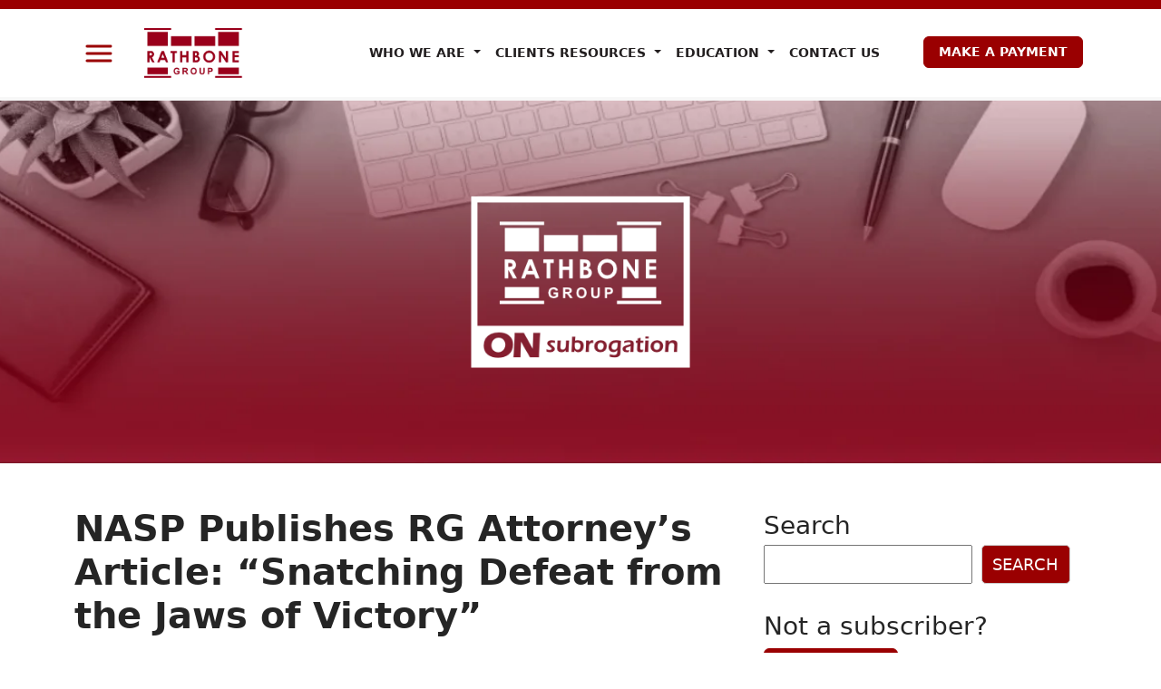

--- FILE ---
content_type: text/html; charset=UTF-8
request_url: https://www.rathbonegroup.com/article-published-snatching-defeat-from-the-jaws-of-victory/
body_size: 16747
content:
<!DOCTYPE html>
<html lang="en-US">
<head>
	<meta charset="UTF-8">
	<meta name="viewport" content="width=device-width, initial-scale=1, shrink-to-fit=no">

	<meta name='robots' content='index, follow, max-image-preview:large, max-snippet:-1, max-video-preview:-1' />

	<!-- This site is optimized with the Yoast SEO Premium plugin v26.4 (Yoast SEO v26.8) - https://yoast.com/product/yoast-seo-premium-wordpress/ -->
	<title>RG Attorney’s Article Published in NASP’s Subrogator</title>
	<meta name="description" content="RG subrogation attorney Matthew Fink and his co-author were recently published in Subrogator in an article on maximizing client recovery with thorough counsel." />
	<link rel="canonical" href="https://www.rathbonegroup.com/article-published-snatching-defeat-from-the-jaws-of-victory/" />
	<meta property="og:locale" content="en_US" />
	<meta property="og:type" content="article" />
	<meta property="og:title" content="NASP Publishes RG Attorney’s Article: “Snatching Defeat from the Jaws of Victory”" />
	<meta property="og:description" content="The National Association of Subrogation Professionals (NASP) published an article co-authored by subrogation attorney&nbsp;Matthew Fink&nbsp;titled" />
	<meta property="og:url" content="https://www.rathbonegroup.com/article-published-snatching-defeat-from-the-jaws-of-victory/" />
	<meta property="og:site_name" content="Rathbone Group, LLC" />
	<meta property="article:published_time" content="2016-09-01T12:00:04+00:00" />
	<meta property="article:modified_time" content="2025-01-09T00:44:34+00:00" />
	<meta name="author" content="Webmaster" />
	<meta name="twitter:card" content="summary_large_image" />
	<script type="application/ld+json" class="yoast-schema-graph">{"@context":"https://schema.org","@graph":[{"@type":"Article","@id":"https://www.rathbonegroup.com/article-published-snatching-defeat-from-the-jaws-of-victory/#article","isPartOf":{"@id":"https://www.rathbonegroup.com/article-published-snatching-defeat-from-the-jaws-of-victory/"},"author":{"name":"Webmaster","@id":"https://www.rathbonegroup.com/#/schema/person/7818fd177231dbe462ef8cda8e37bb4a"},"headline":"NASP Publishes RG Attorney’s Article: “Snatching Defeat from the Jaws of Victory”","datePublished":"2016-09-01T12:00:04+00:00","dateModified":"2025-01-09T00:44:34+00:00","mainEntityOfPage":{"@id":"https://www.rathbonegroup.com/article-published-snatching-defeat-from-the-jaws-of-victory/"},"wordCount":516,"articleSection":["Published Articles","Rathbone Group News"],"inLanguage":"en-US"},{"@type":"WebPage","@id":"https://www.rathbonegroup.com/article-published-snatching-defeat-from-the-jaws-of-victory/","url":"https://www.rathbonegroup.com/article-published-snatching-defeat-from-the-jaws-of-victory/","name":"RG Attorney’s Article Published in NASP’s Subrogator","isPartOf":{"@id":"https://www.rathbonegroup.com/#website"},"datePublished":"2016-09-01T12:00:04+00:00","dateModified":"2025-01-09T00:44:34+00:00","author":{"@id":"https://www.rathbonegroup.com/#/schema/person/7818fd177231dbe462ef8cda8e37bb4a"},"description":"RG subrogation attorney Matthew Fink and his co-author were recently published in Subrogator in an article on maximizing client recovery with thorough counsel.","breadcrumb":{"@id":"https://www.rathbonegroup.com/article-published-snatching-defeat-from-the-jaws-of-victory/#breadcrumb"},"inLanguage":"en-US","potentialAction":[{"@type":"ReadAction","target":["https://www.rathbonegroup.com/article-published-snatching-defeat-from-the-jaws-of-victory/"]}]},{"@type":"BreadcrumbList","@id":"https://www.rathbonegroup.com/article-published-snatching-defeat-from-the-jaws-of-victory/#breadcrumb","itemListElement":[{"@type":"ListItem","position":1,"name":"Home","item":"https://www.rathbonegroup.com/"},{"@type":"ListItem","position":2,"name":"Subrogation Blog","item":"https://www.rathbonegroup.com/blog/"},{"@type":"ListItem","position":3,"name":"NASP Publishes RG Attorney’s Article: “Snatching Defeat from the Jaws of Victory”"}]},{"@type":"WebSite","@id":"https://www.rathbonegroup.com/#website","url":"https://www.rathbonegroup.com/","name":"Rathbone Group, LLC","description":"","potentialAction":[{"@type":"SearchAction","target":{"@type":"EntryPoint","urlTemplate":"https://www.rathbonegroup.com/?s={search_term_string}"},"query-input":{"@type":"PropertyValueSpecification","valueRequired":true,"valueName":"search_term_string"}}],"inLanguage":"en-US"},{"@type":"Person","@id":"https://www.rathbonegroup.com/#/schema/person/7818fd177231dbe462ef8cda8e37bb4a","name":"Webmaster"}]}</script>
	<!-- / Yoast SEO Premium plugin. -->


<link rel='dns-prefetch' href='//cdnjs.cloudflare.com' />
<link rel='dns-prefetch' href='//www.googletagmanager.com' />
<link rel="alternate" type="application/rss+xml" title="Rathbone Group, LLC &raquo; Feed" href="https://www.rathbonegroup.com/feed/" />
<link rel="alternate" type="application/rss+xml" title="Rathbone Group, LLC &raquo; Comments Feed" href="https://www.rathbonegroup.com/comments/feed/" />
<link rel="alternate" title="oEmbed (JSON)" type="application/json+oembed" href="https://www.rathbonegroup.com/wp-json/oembed/1.0/embed?url=https%3A%2F%2Fwww.rathbonegroup.com%2Farticle-published-snatching-defeat-from-the-jaws-of-victory%2F" />
<link rel="alternate" title="oEmbed (XML)" type="text/xml+oembed" href="https://www.rathbonegroup.com/wp-json/oembed/1.0/embed?url=https%3A%2F%2Fwww.rathbonegroup.com%2Farticle-published-snatching-defeat-from-the-jaws-of-victory%2F&#038;format=xml" />
<style id='wp-img-auto-sizes-contain-inline-css'>
img:is([sizes=auto i],[sizes^="auto," i]){contain-intrinsic-size:3000px 1500px}
/*# sourceURL=wp-img-auto-sizes-contain-inline-css */
</style>
<link rel='stylesheet' id='genesis-blocks-style-css-css' href='https://www.rathbonegroup.com/wp-content/plugins/genesis-blocks/dist/style-blocks.build.css?ver=1766413138' media='all' />
<style id='wp-emoji-styles-inline-css'>

	img.wp-smiley, img.emoji {
		display: inline !important;
		border: none !important;
		box-shadow: none !important;
		height: 1em !important;
		width: 1em !important;
		margin: 0 0.07em !important;
		vertical-align: -0.1em !important;
		background: none !important;
		padding: 0 !important;
	}
/*# sourceURL=wp-emoji-styles-inline-css */
</style>
<style id='wp-block-library-inline-css'>
:root{--wp-block-synced-color:#7a00df;--wp-block-synced-color--rgb:122,0,223;--wp-bound-block-color:var(--wp-block-synced-color);--wp-editor-canvas-background:#ddd;--wp-admin-theme-color:#007cba;--wp-admin-theme-color--rgb:0,124,186;--wp-admin-theme-color-darker-10:#006ba1;--wp-admin-theme-color-darker-10--rgb:0,107,160.5;--wp-admin-theme-color-darker-20:#005a87;--wp-admin-theme-color-darker-20--rgb:0,90,135;--wp-admin-border-width-focus:2px}@media (min-resolution:192dpi){:root{--wp-admin-border-width-focus:1.5px}}.wp-element-button{cursor:pointer}:root .has-very-light-gray-background-color{background-color:#eee}:root .has-very-dark-gray-background-color{background-color:#313131}:root .has-very-light-gray-color{color:#eee}:root .has-very-dark-gray-color{color:#313131}:root .has-vivid-green-cyan-to-vivid-cyan-blue-gradient-background{background:linear-gradient(135deg,#00d084,#0693e3)}:root .has-purple-crush-gradient-background{background:linear-gradient(135deg,#34e2e4,#4721fb 50%,#ab1dfe)}:root .has-hazy-dawn-gradient-background{background:linear-gradient(135deg,#faaca8,#dad0ec)}:root .has-subdued-olive-gradient-background{background:linear-gradient(135deg,#fafae1,#67a671)}:root .has-atomic-cream-gradient-background{background:linear-gradient(135deg,#fdd79a,#004a59)}:root .has-nightshade-gradient-background{background:linear-gradient(135deg,#330968,#31cdcf)}:root .has-midnight-gradient-background{background:linear-gradient(135deg,#020381,#2874fc)}:root{--wp--preset--font-size--normal:16px;--wp--preset--font-size--huge:42px}.has-regular-font-size{font-size:1em}.has-larger-font-size{font-size:2.625em}.has-normal-font-size{font-size:var(--wp--preset--font-size--normal)}.has-huge-font-size{font-size:var(--wp--preset--font-size--huge)}.has-text-align-center{text-align:center}.has-text-align-left{text-align:left}.has-text-align-right{text-align:right}.has-fit-text{white-space:nowrap!important}#end-resizable-editor-section{display:none}.aligncenter{clear:both}.items-justified-left{justify-content:flex-start}.items-justified-center{justify-content:center}.items-justified-right{justify-content:flex-end}.items-justified-space-between{justify-content:space-between}.screen-reader-text{border:0;clip-path:inset(50%);height:1px;margin:-1px;overflow:hidden;padding:0;position:absolute;width:1px;word-wrap:normal!important}.screen-reader-text:focus{background-color:#ddd;clip-path:none;color:#444;display:block;font-size:1em;height:auto;left:5px;line-height:normal;padding:15px 23px 14px;text-decoration:none;top:5px;width:auto;z-index:100000}html :where(.has-border-color){border-style:solid}html :where([style*=border-top-color]){border-top-style:solid}html :where([style*=border-right-color]){border-right-style:solid}html :where([style*=border-bottom-color]){border-bottom-style:solid}html :where([style*=border-left-color]){border-left-style:solid}html :where([style*=border-width]){border-style:solid}html :where([style*=border-top-width]){border-top-style:solid}html :where([style*=border-right-width]){border-right-style:solid}html :where([style*=border-bottom-width]){border-bottom-style:solid}html :where([style*=border-left-width]){border-left-style:solid}html :where(img[class*=wp-image-]){height:auto;max-width:100%}:where(figure){margin:0 0 1em}html :where(.is-position-sticky){--wp-admin--admin-bar--position-offset:var(--wp-admin--admin-bar--height,0px)}@media screen and (max-width:600px){html :where(.is-position-sticky){--wp-admin--admin-bar--position-offset:0px}}

/*# sourceURL=wp-block-library-inline-css */
</style><style id='wp-block-heading-inline-css'>
h1:where(.wp-block-heading).has-background,h2:where(.wp-block-heading).has-background,h3:where(.wp-block-heading).has-background,h4:where(.wp-block-heading).has-background,h5:where(.wp-block-heading).has-background,h6:where(.wp-block-heading).has-background{padding:1.25em 2.375em}h1.has-text-align-left[style*=writing-mode]:where([style*=vertical-lr]),h1.has-text-align-right[style*=writing-mode]:where([style*=vertical-rl]),h2.has-text-align-left[style*=writing-mode]:where([style*=vertical-lr]),h2.has-text-align-right[style*=writing-mode]:where([style*=vertical-rl]),h3.has-text-align-left[style*=writing-mode]:where([style*=vertical-lr]),h3.has-text-align-right[style*=writing-mode]:where([style*=vertical-rl]),h4.has-text-align-left[style*=writing-mode]:where([style*=vertical-lr]),h4.has-text-align-right[style*=writing-mode]:where([style*=vertical-rl]),h5.has-text-align-left[style*=writing-mode]:where([style*=vertical-lr]),h5.has-text-align-right[style*=writing-mode]:where([style*=vertical-rl]),h6.has-text-align-left[style*=writing-mode]:where([style*=vertical-lr]),h6.has-text-align-right[style*=writing-mode]:where([style*=vertical-rl]){rotate:180deg}
/*# sourceURL=https://www.rathbonegroup.com/wp-includes/blocks/heading/style.min.css */
</style>
<style id='wp-block-list-inline-css'>
ol,ul{box-sizing:border-box}:root :where(.wp-block-list.has-background){padding:1.25em 2.375em}
/*# sourceURL=https://www.rathbonegroup.com/wp-includes/blocks/list/style.min.css */
</style>
<style id='wp-block-search-inline-css'>
.wp-block-search__button{margin-left:10px;word-break:normal}.wp-block-search__button.has-icon{line-height:0}.wp-block-search__button svg{height:1.25em;min-height:24px;min-width:24px;width:1.25em;fill:currentColor;vertical-align:text-bottom}:where(.wp-block-search__button){border:1px solid #ccc;padding:6px 10px}.wp-block-search__inside-wrapper{display:flex;flex:auto;flex-wrap:nowrap;max-width:100%}.wp-block-search__label{width:100%}.wp-block-search.wp-block-search__button-only .wp-block-search__button{box-sizing:border-box;display:flex;flex-shrink:0;justify-content:center;margin-left:0;max-width:100%}.wp-block-search.wp-block-search__button-only .wp-block-search__inside-wrapper{min-width:0!important;transition-property:width}.wp-block-search.wp-block-search__button-only .wp-block-search__input{flex-basis:100%;transition-duration:.3s}.wp-block-search.wp-block-search__button-only.wp-block-search__searchfield-hidden,.wp-block-search.wp-block-search__button-only.wp-block-search__searchfield-hidden .wp-block-search__inside-wrapper{overflow:hidden}.wp-block-search.wp-block-search__button-only.wp-block-search__searchfield-hidden .wp-block-search__input{border-left-width:0!important;border-right-width:0!important;flex-basis:0;flex-grow:0;margin:0;min-width:0!important;padding-left:0!important;padding-right:0!important;width:0!important}:where(.wp-block-search__input){appearance:none;border:1px solid #949494;flex-grow:1;font-family:inherit;font-size:inherit;font-style:inherit;font-weight:inherit;letter-spacing:inherit;line-height:inherit;margin-left:0;margin-right:0;min-width:3rem;padding:8px;text-decoration:unset!important;text-transform:inherit}:where(.wp-block-search__button-inside .wp-block-search__inside-wrapper){background-color:#fff;border:1px solid #949494;box-sizing:border-box;padding:4px}:where(.wp-block-search__button-inside .wp-block-search__inside-wrapper) .wp-block-search__input{border:none;border-radius:0;padding:0 4px}:where(.wp-block-search__button-inside .wp-block-search__inside-wrapper) .wp-block-search__input:focus{outline:none}:where(.wp-block-search__button-inside .wp-block-search__inside-wrapper) :where(.wp-block-search__button){padding:4px 8px}.wp-block-search.aligncenter .wp-block-search__inside-wrapper{margin:auto}.wp-block[data-align=right] .wp-block-search.wp-block-search__button-only .wp-block-search__inside-wrapper{float:right}
/*# sourceURL=https://www.rathbonegroup.com/wp-includes/blocks/search/style.min.css */
</style>
<style id='wp-block-search-theme-inline-css'>
.wp-block-search .wp-block-search__label{font-weight:700}.wp-block-search__button{border:1px solid #ccc;padding:.375em .625em}
/*# sourceURL=https://www.rathbonegroup.com/wp-includes/blocks/search/theme.min.css */
</style>
<style id='wp-block-tag-cloud-inline-css'>
.wp-block-tag-cloud{box-sizing:border-box}.wp-block-tag-cloud.aligncenter{justify-content:center;text-align:center}.wp-block-tag-cloud a{display:inline-block;margin-right:5px}.wp-block-tag-cloud span{display:inline-block;margin-left:5px;text-decoration:none}:root :where(.wp-block-tag-cloud.is-style-outline){display:flex;flex-wrap:wrap;gap:1ch}:root :where(.wp-block-tag-cloud.is-style-outline a){border:1px solid;font-size:unset!important;margin-right:0;padding:1ch 2ch;text-decoration:none!important}
/*# sourceURL=https://www.rathbonegroup.com/wp-includes/blocks/tag-cloud/style.min.css */
</style>
<style id='wp-block-paragraph-inline-css'>
.is-small-text{font-size:.875em}.is-regular-text{font-size:1em}.is-large-text{font-size:2.25em}.is-larger-text{font-size:3em}.has-drop-cap:not(:focus):first-letter{float:left;font-size:8.4em;font-style:normal;font-weight:100;line-height:.68;margin:.05em .1em 0 0;text-transform:uppercase}body.rtl .has-drop-cap:not(:focus):first-letter{float:none;margin-left:.1em}p.has-drop-cap.has-background{overflow:hidden}:root :where(p.has-background){padding:1.25em 2.375em}:where(p.has-text-color:not(.has-link-color)) a{color:inherit}p.has-text-align-left[style*="writing-mode:vertical-lr"],p.has-text-align-right[style*="writing-mode:vertical-rl"]{rotate:180deg}
/*# sourceURL=https://www.rathbonegroup.com/wp-includes/blocks/paragraph/style.min.css */
</style>
<style id='global-styles-inline-css'>
:root{--wp--preset--aspect-ratio--square: 1;--wp--preset--aspect-ratio--4-3: 4/3;--wp--preset--aspect-ratio--3-4: 3/4;--wp--preset--aspect-ratio--3-2: 3/2;--wp--preset--aspect-ratio--2-3: 2/3;--wp--preset--aspect-ratio--16-9: 16/9;--wp--preset--aspect-ratio--9-16: 9/16;--wp--preset--color--black: #000000;--wp--preset--color--cyan-bluish-gray: #abb8c3;--wp--preset--color--white: #ffffff;--wp--preset--color--pale-pink: #f78da7;--wp--preset--color--vivid-red: #cf2e2e;--wp--preset--color--luminous-vivid-orange: #ff6900;--wp--preset--color--luminous-vivid-amber: #fcb900;--wp--preset--color--light-green-cyan: #7bdcb5;--wp--preset--color--vivid-green-cyan: #00d084;--wp--preset--color--pale-cyan-blue: #8ed1fc;--wp--preset--color--vivid-cyan-blue: #0693e3;--wp--preset--color--vivid-purple: #9b51e0;--wp--preset--gradient--vivid-cyan-blue-to-vivid-purple: linear-gradient(135deg,rgb(6,147,227) 0%,rgb(155,81,224) 100%);--wp--preset--gradient--light-green-cyan-to-vivid-green-cyan: linear-gradient(135deg,rgb(122,220,180) 0%,rgb(0,208,130) 100%);--wp--preset--gradient--luminous-vivid-amber-to-luminous-vivid-orange: linear-gradient(135deg,rgb(252,185,0) 0%,rgb(255,105,0) 100%);--wp--preset--gradient--luminous-vivid-orange-to-vivid-red: linear-gradient(135deg,rgb(255,105,0) 0%,rgb(207,46,46) 100%);--wp--preset--gradient--very-light-gray-to-cyan-bluish-gray: linear-gradient(135deg,rgb(238,238,238) 0%,rgb(169,184,195) 100%);--wp--preset--gradient--cool-to-warm-spectrum: linear-gradient(135deg,rgb(74,234,220) 0%,rgb(151,120,209) 20%,rgb(207,42,186) 40%,rgb(238,44,130) 60%,rgb(251,105,98) 80%,rgb(254,248,76) 100%);--wp--preset--gradient--blush-light-purple: linear-gradient(135deg,rgb(255,206,236) 0%,rgb(152,150,240) 100%);--wp--preset--gradient--blush-bordeaux: linear-gradient(135deg,rgb(254,205,165) 0%,rgb(254,45,45) 50%,rgb(107,0,62) 100%);--wp--preset--gradient--luminous-dusk: linear-gradient(135deg,rgb(255,203,112) 0%,rgb(199,81,192) 50%,rgb(65,88,208) 100%);--wp--preset--gradient--pale-ocean: linear-gradient(135deg,rgb(255,245,203) 0%,rgb(182,227,212) 50%,rgb(51,167,181) 100%);--wp--preset--gradient--electric-grass: linear-gradient(135deg,rgb(202,248,128) 0%,rgb(113,206,126) 100%);--wp--preset--gradient--midnight: linear-gradient(135deg,rgb(2,3,129) 0%,rgb(40,116,252) 100%);--wp--preset--font-size--small: 13px;--wp--preset--font-size--medium: 20px;--wp--preset--font-size--large: 36px;--wp--preset--font-size--x-large: 42px;--wp--preset--spacing--20: 0.44rem;--wp--preset--spacing--30: 0.67rem;--wp--preset--spacing--40: 1rem;--wp--preset--spacing--50: 1.5rem;--wp--preset--spacing--60: 2.25rem;--wp--preset--spacing--70: 3.38rem;--wp--preset--spacing--80: 5.06rem;--wp--preset--shadow--natural: 6px 6px 9px rgba(0, 0, 0, 0.2);--wp--preset--shadow--deep: 12px 12px 50px rgba(0, 0, 0, 0.4);--wp--preset--shadow--sharp: 6px 6px 0px rgba(0, 0, 0, 0.2);--wp--preset--shadow--outlined: 6px 6px 0px -3px rgb(255, 255, 255), 6px 6px rgb(0, 0, 0);--wp--preset--shadow--crisp: 6px 6px 0px rgb(0, 0, 0);}:where(.is-layout-flex){gap: 0.5em;}:where(.is-layout-grid){gap: 0.5em;}body .is-layout-flex{display: flex;}.is-layout-flex{flex-wrap: wrap;align-items: center;}.is-layout-flex > :is(*, div){margin: 0;}body .is-layout-grid{display: grid;}.is-layout-grid > :is(*, div){margin: 0;}:where(.wp-block-columns.is-layout-flex){gap: 2em;}:where(.wp-block-columns.is-layout-grid){gap: 2em;}:where(.wp-block-post-template.is-layout-flex){gap: 1.25em;}:where(.wp-block-post-template.is-layout-grid){gap: 1.25em;}.has-black-color{color: var(--wp--preset--color--black) !important;}.has-cyan-bluish-gray-color{color: var(--wp--preset--color--cyan-bluish-gray) !important;}.has-white-color{color: var(--wp--preset--color--white) !important;}.has-pale-pink-color{color: var(--wp--preset--color--pale-pink) !important;}.has-vivid-red-color{color: var(--wp--preset--color--vivid-red) !important;}.has-luminous-vivid-orange-color{color: var(--wp--preset--color--luminous-vivid-orange) !important;}.has-luminous-vivid-amber-color{color: var(--wp--preset--color--luminous-vivid-amber) !important;}.has-light-green-cyan-color{color: var(--wp--preset--color--light-green-cyan) !important;}.has-vivid-green-cyan-color{color: var(--wp--preset--color--vivid-green-cyan) !important;}.has-pale-cyan-blue-color{color: var(--wp--preset--color--pale-cyan-blue) !important;}.has-vivid-cyan-blue-color{color: var(--wp--preset--color--vivid-cyan-blue) !important;}.has-vivid-purple-color{color: var(--wp--preset--color--vivid-purple) !important;}.has-black-background-color{background-color: var(--wp--preset--color--black) !important;}.has-cyan-bluish-gray-background-color{background-color: var(--wp--preset--color--cyan-bluish-gray) !important;}.has-white-background-color{background-color: var(--wp--preset--color--white) !important;}.has-pale-pink-background-color{background-color: var(--wp--preset--color--pale-pink) !important;}.has-vivid-red-background-color{background-color: var(--wp--preset--color--vivid-red) !important;}.has-luminous-vivid-orange-background-color{background-color: var(--wp--preset--color--luminous-vivid-orange) !important;}.has-luminous-vivid-amber-background-color{background-color: var(--wp--preset--color--luminous-vivid-amber) !important;}.has-light-green-cyan-background-color{background-color: var(--wp--preset--color--light-green-cyan) !important;}.has-vivid-green-cyan-background-color{background-color: var(--wp--preset--color--vivid-green-cyan) !important;}.has-pale-cyan-blue-background-color{background-color: var(--wp--preset--color--pale-cyan-blue) !important;}.has-vivid-cyan-blue-background-color{background-color: var(--wp--preset--color--vivid-cyan-blue) !important;}.has-vivid-purple-background-color{background-color: var(--wp--preset--color--vivid-purple) !important;}.has-black-border-color{border-color: var(--wp--preset--color--black) !important;}.has-cyan-bluish-gray-border-color{border-color: var(--wp--preset--color--cyan-bluish-gray) !important;}.has-white-border-color{border-color: var(--wp--preset--color--white) !important;}.has-pale-pink-border-color{border-color: var(--wp--preset--color--pale-pink) !important;}.has-vivid-red-border-color{border-color: var(--wp--preset--color--vivid-red) !important;}.has-luminous-vivid-orange-border-color{border-color: var(--wp--preset--color--luminous-vivid-orange) !important;}.has-luminous-vivid-amber-border-color{border-color: var(--wp--preset--color--luminous-vivid-amber) !important;}.has-light-green-cyan-border-color{border-color: var(--wp--preset--color--light-green-cyan) !important;}.has-vivid-green-cyan-border-color{border-color: var(--wp--preset--color--vivid-green-cyan) !important;}.has-pale-cyan-blue-border-color{border-color: var(--wp--preset--color--pale-cyan-blue) !important;}.has-vivid-cyan-blue-border-color{border-color: var(--wp--preset--color--vivid-cyan-blue) !important;}.has-vivid-purple-border-color{border-color: var(--wp--preset--color--vivid-purple) !important;}.has-vivid-cyan-blue-to-vivid-purple-gradient-background{background: var(--wp--preset--gradient--vivid-cyan-blue-to-vivid-purple) !important;}.has-light-green-cyan-to-vivid-green-cyan-gradient-background{background: var(--wp--preset--gradient--light-green-cyan-to-vivid-green-cyan) !important;}.has-luminous-vivid-amber-to-luminous-vivid-orange-gradient-background{background: var(--wp--preset--gradient--luminous-vivid-amber-to-luminous-vivid-orange) !important;}.has-luminous-vivid-orange-to-vivid-red-gradient-background{background: var(--wp--preset--gradient--luminous-vivid-orange-to-vivid-red) !important;}.has-very-light-gray-to-cyan-bluish-gray-gradient-background{background: var(--wp--preset--gradient--very-light-gray-to-cyan-bluish-gray) !important;}.has-cool-to-warm-spectrum-gradient-background{background: var(--wp--preset--gradient--cool-to-warm-spectrum) !important;}.has-blush-light-purple-gradient-background{background: var(--wp--preset--gradient--blush-light-purple) !important;}.has-blush-bordeaux-gradient-background{background: var(--wp--preset--gradient--blush-bordeaux) !important;}.has-luminous-dusk-gradient-background{background: var(--wp--preset--gradient--luminous-dusk) !important;}.has-pale-ocean-gradient-background{background: var(--wp--preset--gradient--pale-ocean) !important;}.has-electric-grass-gradient-background{background: var(--wp--preset--gradient--electric-grass) !important;}.has-midnight-gradient-background{background: var(--wp--preset--gradient--midnight) !important;}.has-small-font-size{font-size: var(--wp--preset--font-size--small) !important;}.has-medium-font-size{font-size: var(--wp--preset--font-size--medium) !important;}.has-large-font-size{font-size: var(--wp--preset--font-size--large) !important;}.has-x-large-font-size{font-size: var(--wp--preset--font-size--x-large) !important;}
/*# sourceURL=global-styles-inline-css */
</style>

<style id='classic-theme-styles-inline-css'>
/*! This file is auto-generated */
.wp-block-button__link{color:#fff;background-color:#32373c;border-radius:9999px;box-shadow:none;text-decoration:none;padding:calc(.667em + 2px) calc(1.333em + 2px);font-size:1.125em}.wp-block-file__button{background:#32373c;color:#fff;text-decoration:none}
/*# sourceURL=/wp-includes/css/classic-themes.min.css */
</style>
<link rel='stylesheet' id='style-css' href='https://www.rathbonegroup.com/wp-content/themes/rathbone-custom/style.css?ver=3.5.4' media='all' />
<link rel='stylesheet' id='main-css' href='https://www.rathbonegroup.com/wp-content/themes/rathbone-custom/build/assets/main.css?ver=3.5.4' media='all' />
<link rel='stylesheet' id='font-awesome-css' href='https://cdnjs.cloudflare.com/ajax/libs/font-awesome/6.0.0/css/all.min.css?ver=6.9' media='all' />
<link rel='stylesheet' id='dry_awp_theme_style-css' href='https://www.rathbonegroup.com/wp-content/plugins/advanced-wp-columns/assets/css/awp-columns.css?ver=6.9' media='all' />
<style id='dry_awp_theme_style-inline-css'>
@media screen and (max-width: 1024px) {	.csColumn {		clear: both !important;		float: none !important;		text-align: center !important;		margin-left:  10% !important;		margin-right: 10% !important;		width: 80% !important;	}	.csColumnGap {		display: none !important;	}}
/*# sourceURL=dry_awp_theme_style-inline-css */
</style>
<link rel='stylesheet' id='tablepress-default-css' href='https://www.rathbonegroup.com/wp-content/plugins/tablepress/css/build/default.css?ver=3.2.6' media='all' />
<link rel='stylesheet' id='tmmp-css' href='https://www.rathbonegroup.com/wp-content/plugins/team-members-pro/inc/css/tmm_style.css?ver=6.9' media='all' />
<script src="https://www.rathbonegroup.com/wp-includes/js/jquery/jquery.min.js?ver=3.7.1" id="jquery-core-js"></script>
<script src="https://www.rathbonegroup.com/wp-includes/js/jquery/jquery-migrate.min.js?ver=3.4.1" id="jquery-migrate-js"></script>
<script src="https://www.rathbonegroup.com/wp-content/plugins/team-members-pro/inc/js/tmm.min.js?ver=6.9" id="tmmp-js"></script>
<link rel="https://api.w.org/" href="https://www.rathbonegroup.com/wp-json/" /><link rel="alternate" title="JSON" type="application/json" href="https://www.rathbonegroup.com/wp-json/wp/v2/posts/1005" /><link rel="EditURI" type="application/rsd+xml" title="RSD" href="https://www.rathbonegroup.com/xmlrpc.php?rsd" />
<link rel='shortlink' href='https://www.rathbonegroup.com/?p=1005' />
<meta name="generator" content="Site Kit by Google 1.170.0" /><style data-context="foundation-flickity-css">/*! Flickity v2.0.2
http://flickity.metafizzy.co
---------------------------------------------- */.flickity-enabled{position:relative}.flickity-enabled:focus{outline:0}.flickity-viewport{overflow:hidden;position:relative;height:100%}.flickity-slider{position:absolute;width:100%;height:100%}.flickity-enabled.is-draggable{-webkit-tap-highlight-color:transparent;tap-highlight-color:transparent;-webkit-user-select:none;-moz-user-select:none;-ms-user-select:none;user-select:none}.flickity-enabled.is-draggable .flickity-viewport{cursor:move;cursor:-webkit-grab;cursor:grab}.flickity-enabled.is-draggable .flickity-viewport.is-pointer-down{cursor:-webkit-grabbing;cursor:grabbing}.flickity-prev-next-button{position:absolute;top:50%;width:44px;height:44px;border:none;border-radius:50%;background:#fff;background:hsla(0,0%,100%,.75);cursor:pointer;-webkit-transform:translateY(-50%);transform:translateY(-50%)}.flickity-prev-next-button:hover{background:#fff}.flickity-prev-next-button:focus{outline:0;box-shadow:0 0 0 5px #09f}.flickity-prev-next-button:active{opacity:.6}.flickity-prev-next-button.previous{left:10px}.flickity-prev-next-button.next{right:10px}.flickity-rtl .flickity-prev-next-button.previous{left:auto;right:10px}.flickity-rtl .flickity-prev-next-button.next{right:auto;left:10px}.flickity-prev-next-button:disabled{opacity:.3;cursor:auto}.flickity-prev-next-button svg{position:absolute;left:20%;top:20%;width:60%;height:60%}.flickity-prev-next-button .arrow{fill:#333}.flickity-page-dots{position:absolute;width:100%;bottom:-25px;padding:0;margin:0;list-style:none;text-align:center;line-height:1}.flickity-rtl .flickity-page-dots{direction:rtl}.flickity-page-dots .dot{display:inline-block;width:10px;height:10px;margin:0 8px;background:#333;border-radius:50%;opacity:.25;cursor:pointer}.flickity-page-dots .dot.is-selected{opacity:1}</style><style data-context="foundation-slideout-css">.slideout-menu{position:fixed;left:0;top:0;bottom:0;right:auto;z-index:0;width:256px;overflow-y:auto;-webkit-overflow-scrolling:touch;display:none}.slideout-menu.pushit-right{left:auto;right:0}.slideout-panel{position:relative;z-index:1;will-change:transform}.slideout-open,.slideout-open .slideout-panel,.slideout-open body{overflow:hidden}.slideout-open .slideout-menu{display:block}.pushit{display:none}</style>
<!-- Google Tag Manager snippet added by Site Kit -->
<script>
			( function( w, d, s, l, i ) {
				w[l] = w[l] || [];
				w[l].push( {'gtm.start': new Date().getTime(), event: 'gtm.js'} );
				var f = d.getElementsByTagName( s )[0],
					j = d.createElement( s ), dl = l != 'dataLayer' ? '&l=' + l : '';
				j.async = true;
				j.src = 'https://www.googletagmanager.com/gtm.js?id=' + i + dl;
				f.parentNode.insertBefore( j, f );
			} )( window, document, 'script', 'dataLayer', 'GTM-WKZ438G8' );
			
</script>

<!-- End Google Tag Manager snippet added by Site Kit -->
<link rel="icon" href="https://www.rathbonegroup.com/wp-content/uploads/2018/01/cropped-Rathbone-Group-Logo-Burgundy-512x512-144x144.png" sizes="32x32" />
<link rel="icon" href="https://www.rathbonegroup.com/wp-content/uploads/2018/01/cropped-Rathbone-Group-Logo-Burgundy-512x512-300x300.png" sizes="192x192" />
<link rel="apple-touch-icon" href="https://www.rathbonegroup.com/wp-content/uploads/2018/01/cropped-Rathbone-Group-Logo-Burgundy-512x512-300x300.png" />
<meta name="msapplication-TileImage" content="https://www.rathbonegroup.com/wp-content/uploads/2018/01/cropped-Rathbone-Group-Logo-Burgundy-512x512-300x300.png" />
<style>.ios7.web-app-mode.has-fixed header{ background-color: rgba(154,0,26,.88);}</style></head>


<body class="wp-singular post-template-default single single-post postid-1005 single-format-standard wp-theme-rathbone-custom">

		<!-- Google Tag Manager (noscript) snippet added by Site Kit -->
		<noscript>
			<iframe src="https://www.googletagmanager.com/ns.html?id=GTM-WKZ438G8" height="0" width="0" style="display:none;visibility:hidden"></iframe>
		</noscript>
		<!-- End Google Tag Manager (noscript) snippet added by Site Kit -->
		
<a href="#main" class="visually-hidden-focusable">Skip to main content</a>
<style>
.dropdown-menu.show {
    display: block !important;
}
</style>
<div id="wrapper">
	<header>
		<nav class="navbar navbar-expand-md fixed-top d-block" id="headerNav">
			<!-- Main Navigation -->
			<div class="container d-flex justify-content-between my-3 px-3" id="mainNav">
					
				<div class="d-flex">
					<button class="navbar-toggler d-none d-sm-block" type="button" data-bs-toggle="offcanvas" data-bs-target="#offcanvasNavbarLight" aria-controls="offcanvasNavbarLight" aria-label="Toggle navigation">
						<span class="navbar-toggler-icon"></span>
					</button>
					
					<a class="navbar-brand" href="https://www.rathbonegroup.com" title="Rathbone Group, LLC" rel="home">
																	<img src="https://rathbonegroup.com/wp-content/uploads/2024/12/rathbone-logo-red-600-notag2.webp" alt="Rathbone Group, LLC" />
															</a>
				</div>
				
				<div class="d-flex">
				<!-- navbar-collapse d-none d-sm-block -->
					<div class="navbar-collapse collapse navbar-expand-sm" id="navbarCollapse">
						<ul id="mainNav" class="navbar-nav me-auto"><li itemscope="itemscope" itemtype="https://www.schema.org/SiteNavigationElement" id="menu-item-59" class="menu-item menu-item-type-post_type menu-item-object-page menu-item-has-children nav-item menu-item-59 dropdown"><a title="Who We Are" role="menuitem" href="#" data-bs-toggle="dropdown" class="nav-link dropdown-toggle" aria-expanded="false">Who We Are <span class="caret"></span></a><ul role="menu" class="dropdown-menu"><li itemscope="itemscope" itemtype="https://www.schema.org/SiteNavigationElement" id="menu-item-4288" class="menu-item menu-item-type-post_type menu-item-object-page menu-item-4288"><a title="Subrogation Clients" role="menuitem" href="https://www.rathbonegroup.com/who-we-represent/" class="dropdown-item">Subrogation Clients</a></li>
<li itemscope="itemscope" itemtype="https://www.schema.org/SiteNavigationElement" id="menu-item-4289" class="menu-item menu-item-type-post_type menu-item-object-page menu-item-4289"><a title="Subrogation Practice Areas" role="menuitem" href="https://www.rathbonegroup.com/practice-areas/" class="dropdown-item">Subrogation Practice Areas</a></li>
<li itemscope="itemscope" itemtype="https://www.schema.org/SiteNavigationElement" id="menu-item-4287" class="menu-item menu-item-type-post_type menu-item-object-page menu-item-4287"><a title="Our People" role="menuitem" href="https://www.rathbonegroup.com/our-people/" class="dropdown-item">Our People</a></li>
<li itemscope="itemscope" itemtype="https://www.schema.org/SiteNavigationElement" id="menu-item-4341" class="menu-item menu-item-type-post_type menu-item-object-page menu-item-4341"><a title="Coverage Map" role="menuitem" href="https://www.rathbonegroup.com/coverage-map/" class="dropdown-item">Coverage Map</a></li>
<li itemscope="itemscope" itemtype="https://www.schema.org/SiteNavigationElement" id="menu-item-4291" class="menu-item menu-item-type-custom menu-item-object-custom menu-item-4291"><a title="FAQs" role="menuitem" href="/faqs/" class="dropdown-item">FAQs</a></li>
</ul>
</li>
<li itemscope="itemscope" itemtype="https://www.schema.org/SiteNavigationElement" id="menu-item-412" class="menu-item menu-item-type-post_type menu-item-object-page menu-item-has-children nav-item menu-item-412 dropdown"><a title="Clients Resources" role="menuitem" href="#" data-bs-toggle="dropdown" class="nav-link dropdown-toggle" aria-expanded="false">Clients Resources <span class="caret"></span></a><ul role="menu" class="dropdown-menu"><li itemscope="itemscope" itemtype="https://www.schema.org/SiteNavigationElement" id="menu-item-2562" class="menu-item menu-item-type-post_type menu-item-object-page menu-item-2562"><a title="E-Notary" role="menuitem" href="https://www.rathbonegroup.com/e-notary/" class="dropdown-item">E-Notary</a></li>
<li itemscope="itemscope" itemtype="https://www.schema.org/SiteNavigationElement" id="menu-item-25" class="menu-item menu-item-type-custom menu-item-object-custom menu-item-25"><a title="Client Login" role="menuitem" href="https://www.collectmaxwrv.com/userlogin/Login.aspx?reg=true" class="dropdown-item">Client Login</a></li>
<li itemscope="itemscope" itemtype="https://www.schema.org/SiteNavigationElement" id="menu-item-488" class="menu-item menu-item-type-post_type menu-item-object-page menu-item-488"><a title="Client Portal Status" role="menuitem" href="https://www.rathbonegroup.com/clients/client-portal-status/" class="dropdown-item">Client Portal Status</a></li>
</ul>
</li>
<li itemscope="itemscope" itemtype="https://www.schema.org/SiteNavigationElement" id="menu-item-1533" class="menu-item menu-item-type-post_type menu-item-object-page menu-item-has-children nav-item menu-item-1533 dropdown"><a title="Education" role="menuitem" href="#" data-bs-toggle="dropdown" class="nav-link dropdown-toggle" aria-expanded="false">Education <span class="caret"></span></a><ul role="menu" class="dropdown-menu"><li itemscope="itemscope" itemtype="https://www.schema.org/SiteNavigationElement" id="menu-item-22" class="menu-item menu-item-type-post_type menu-item-object-page current_page_parent menu-item-22"><a aria-current="page" title="Blog" role="menuitem" href="https://www.rathbonegroup.com/blog/" class="dropdown-item">Blog</a></li>
<li itemscope="itemscope" itemtype="https://www.schema.org/SiteNavigationElement" id="menu-item-1953" class="menu-item menu-item-type-custom menu-item-object-custom menu-item-1953"><a title="On Subrogation Podcast" role="menuitem" href="http://rathbonegroup.libsyn.com/" class="dropdown-item">On Subrogation Podcast</a></li>
<li itemscope="itemscope" itemtype="https://www.schema.org/SiteNavigationElement" id="menu-item-1535" class="menu-item menu-item-type-custom menu-item-object-custom menu-item-1535"><a title="YouTube Channel" role="menuitem" href="https://www.YouTube.com/c/RathboneGroupOnSubrogation" class="dropdown-item">YouTube Channel</a></li>
</ul>
</li>
<li itemscope="itemscope" itemtype="https://www.schema.org/SiteNavigationElement" id="menu-item-917" class="menu-item menu-item-type-post_type menu-item-object-page nav-item menu-item-917"><a title="Contact Us" role="menuitem" href="https://www.rathbonegroup.com/contact/" class="nav-link">Contact Us</a></li>
</ul>					</div>
					<!-- Payment link for mobile only -->
					<a class="nav-link" href="https://payrathbone.com/" target="_blank">
						<button class="btn btn-primary btn-md">MAKE A PAYMENT</button>
					</a>
				</div>
			</div>
		</nav>

		<nav class="navbar bg-body-tertiary" id="flyoutNavContainer" aria-label="Light offcanvas navbar">
			<div class="container-fluid">

			<div class="offcanvas offcanvas-start" tabindex="-1" id="offcanvasNavbarLight" aria-labelledby="offcanvasNavbarLightLabel">
				<div class="offcanvas-header d-none d-sm-block">
				<h5 class="offcanvas-title" id="offcanvasNavbarLightLabel"></h5>
				<button type="button" class="btn-close flyoutHeader" data-bs-dismiss="offcanvas" aria-label="Close"></button>
				</div>
				<div class="offcanvas-body">
					<img src="/wp-content/uploads/2024/10/rathbone-logo-red-600.webp" alt="Rathbone Group" id="flyoutLogo" />
					<ul id="flyoutNav" class="navbar-nav"><li itemscope="itemscope" itemtype="https://www.schema.org/SiteNavigationElement" id="menu-item-4659" class="menu-item menu-item-type-custom menu-item-object-custom nav-item menu-item-4659"><a title="Contact Us" role="menuitem" href="/contact/" class="nav-link">Contact Us</a></li>
<li itemscope="itemscope" itemtype="https://www.schema.org/SiteNavigationElement" id="menu-item-4228" class="menu-item menu-item-type-post_type menu-item-object-page menu-item-has-children nav-item menu-item-4228 dropdown"><a title="Subrogation Clients" role="menuitem" href="#" data-bs-toggle="dropdown" class="nav-link dropdown-toggle" aria-expanded="false">Subrogation Clients <span class="caret"></span></a><ul role="menu" class="dropdown-menu"><li itemscope="itemscope" itemtype="https://www.schema.org/SiteNavigationElement" id="menu-item-4251" class="menu-item menu-item-type-post_type menu-item-object-page menu-item-4251"><a title="Insurance Companies" role="menuitem" href="https://www.rathbonegroup.com/who-we-represent/insurance-companies/" class="dropdown-item">Insurance Companies</a></li>
<li itemscope="itemscope" itemtype="https://www.schema.org/SiteNavigationElement" id="menu-item-4234" class="menu-item menu-item-type-post_type menu-item-object-page menu-item-4234"><a title="Insurtech Companies" role="menuitem" href="https://www.rathbonegroup.com/who-we-represent/insurtech-companies/" class="dropdown-item">Insurtech Companies</a></li>
<li itemscope="itemscope" itemtype="https://www.schema.org/SiteNavigationElement" id="menu-item-4232" class="menu-item menu-item-type-post_type menu-item-object-page menu-item-4232"><a title="Third Party Administrators" role="menuitem" href="https://www.rathbonegroup.com/who-we-represent/third-party-administrators/" class="dropdown-item">Third Party Administrators</a></li>
<li itemscope="itemscope" itemtype="https://www.schema.org/SiteNavigationElement" id="menu-item-4252" class="menu-item menu-item-type-post_type menu-item-object-page menu-item-4252"><a title="Self-Insured Companies" role="menuitem" href="https://www.rathbonegroup.com/who-we-represent/self-insured-companies/" class="dropdown-item">Self-Insured Companies</a></li>
<li itemscope="itemscope" itemtype="https://www.schema.org/SiteNavigationElement" id="menu-item-4229" class="menu-item menu-item-type-post_type menu-item-object-page menu-item-4229"><a title="Captive Owners" role="menuitem" href="https://www.rathbonegroup.com/who-we-represent/captive-owners/" class="dropdown-item">Captive Owners</a></li>
<li itemscope="itemscope" itemtype="https://www.schema.org/SiteNavigationElement" id="menu-item-4231" class="menu-item menu-item-type-post_type menu-item-object-page menu-item-4231"><a title="Government Risk Pools" role="menuitem" href="https://www.rathbonegroup.com/who-we-represent/government-risk-pools/" class="dropdown-item">Government Risk Pools</a></li>
<li itemscope="itemscope" itemtype="https://www.schema.org/SiteNavigationElement" id="menu-item-4230" class="menu-item menu-item-type-post_type menu-item-object-page menu-item-4230"><a title="Trucking Companies" role="menuitem" href="https://www.rathbonegroup.com/who-we-represent/trucking-companies/" class="dropdown-item">Trucking Companies</a></li>
</ul>
</li>
<li itemscope="itemscope" itemtype="https://www.schema.org/SiteNavigationElement" id="menu-item-4235" class="menu-item menu-item-type-post_type menu-item-object-page menu-item-has-children nav-item menu-item-4235 dropdown"><a title="Diverse Experience in Insurance Subrogation: Practice Areas" role="menuitem" href="#" data-bs-toggle="dropdown" class="nav-link dropdown-toggle" aria-expanded="false">Diverse Experience in Insurance Subrogation: Practice Areas <span class="caret"></span></a><ul role="menu" class="dropdown-menu"><li itemscope="itemscope" itemtype="https://www.schema.org/SiteNavigationElement" id="menu-item-4246" class="menu-item menu-item-type-post_type menu-item-object-page menu-item-4246"><a title="Auto Insured" role="menuitem" href="https://www.rathbonegroup.com/practice-areas/auto-insurance-subrogation/" class="dropdown-item">Auto Insured</a></li>
<li itemscope="itemscope" itemtype="https://www.schema.org/SiteNavigationElement" id="menu-item-4242" class="menu-item menu-item-type-post_type menu-item-object-page menu-item-4242"><a title="Property / Home / Fire" role="menuitem" href="https://www.rathbonegroup.com/practice-areas/property/" class="dropdown-item">Property / Home / Fire</a></li>
<li itemscope="itemscope" itemtype="https://www.schema.org/SiteNavigationElement" id="menu-item-4241" class="menu-item menu-item-type-post_type menu-item-object-page menu-item-4241"><a title="Arbitration" role="menuitem" href="https://www.rathbonegroup.com/practice-areas/arbitration/" class="dropdown-item">Arbitration</a></li>
<li itemscope="itemscope" itemtype="https://www.schema.org/SiteNavigationElement" id="menu-item-4243" class="menu-item menu-item-type-post_type menu-item-object-page menu-item-4243"><a title="Self-Insured" role="menuitem" href="https://www.rathbonegroup.com/practice-areas/self-insured/" class="dropdown-item">Self-Insured</a></li>
<li itemscope="itemscope" itemtype="https://www.schema.org/SiteNavigationElement" id="menu-item-4544" class="menu-item menu-item-type-post_type menu-item-object-page menu-item-4544"><a title="Uninsured" role="menuitem" href="https://www.rathbonegroup.com/practice-areas/auto-uninsured/" class="dropdown-item">Uninsured</a></li>
<li itemscope="itemscope" itemtype="https://www.schema.org/SiteNavigationElement" id="menu-item-4240" class="menu-item menu-item-type-post_type menu-item-object-page menu-item-4240"><a title="Autonomous Vehicles" role="menuitem" href="https://www.rathbonegroup.com/practice-areas/autonomous-vehicle/" class="dropdown-item">Autonomous Vehicles</a></li>
<li itemscope="itemscope" itemtype="https://www.schema.org/SiteNavigationElement" id="menu-item-4248" class="menu-item menu-item-type-post_type menu-item-object-page menu-item-4248"><a title="Government Entities" role="menuitem" href="https://www.rathbonegroup.com/practice-areas/government-entity/" class="dropdown-item">Government Entities</a></li>
<li itemscope="itemscope" itemtype="https://www.schema.org/SiteNavigationElement" id="menu-item-4245" class="menu-item menu-item-type-post_type menu-item-object-page menu-item-4245"><a title="Maritime and Admiralty" role="menuitem" href="https://www.rathbonegroup.com/practice-areas/maritime-and-admiralty/" class="dropdown-item">Maritime and Admiralty</a></li>
<li itemscope="itemscope" itemtype="https://www.schema.org/SiteNavigationElement" id="menu-item-4244" class="menu-item menu-item-type-post_type menu-item-object-page menu-item-4244"><a title="Workers Compensation" role="menuitem" href="https://www.rathbonegroup.com/practice-areas/workers-compensation/" class="dropdown-item">Workers Compensation</a></li>
<li itemscope="itemscope" itemtype="https://www.schema.org/SiteNavigationElement" id="menu-item-4247" class="menu-item menu-item-type-post_type menu-item-object-page menu-item-4247"><a title="Unpaid Insurance Premiums" role="menuitem" href="https://www.rathbonegroup.com/practice-areas/unpaid-insurance-premium/" class="dropdown-item">Unpaid Insurance Premiums</a></li>
<li itemscope="itemscope" itemtype="https://www.schema.org/SiteNavigationElement" id="menu-item-4523" class="menu-item menu-item-type-post_type menu-item-object-page menu-item-4523"><a title="Fidelity / Surety Bonds" role="menuitem" href="https://www.rathbonegroup.com/practice-areas/fiduciary-surety-bond/" class="dropdown-item">Fidelity / Surety Bonds</a></li>
<li itemscope="itemscope" itemtype="https://www.schema.org/SiteNavigationElement" id="menu-item-4238" class="menu-item menu-item-type-post_type menu-item-object-page menu-item-4238"><a title="Cyber Liability" role="menuitem" href="https://www.rathbonegroup.com/practice-areas/cyber-liability/" class="dropdown-item">Cyber Liability</a></li>
</ul>
</li>
<li itemscope="itemscope" itemtype="https://www.schema.org/SiteNavigationElement" id="menu-item-4292" class="menu-item menu-item-type-post_type menu-item-object-page nav-item menu-item-4292"><a title="Our People" role="menuitem" href="https://www.rathbonegroup.com/our-people/" class="nav-link">Our People</a></li>
<li itemscope="itemscope" itemtype="https://www.schema.org/SiteNavigationElement" id="menu-item-4293" class="menu-item menu-item-type-custom menu-item-object-custom nav-item menu-item-4293"><a title="FAQs" role="menuitem" href="/faqs/" class="nav-link">FAQs</a></li>
<li itemscope="itemscope" itemtype="https://www.schema.org/SiteNavigationElement" id="menu-item-4340" class="menu-item menu-item-type-post_type menu-item-object-page nav-item menu-item-4340"><a title="Coverage Map" role="menuitem" href="https://www.rathbonegroup.com/coverage-map/" class="nav-link">Coverage Map</a></li>
<li itemscope="itemscope" itemtype="https://www.schema.org/SiteNavigationElement" id="menu-item-4254" class="menu-item menu-item-type-custom menu-item-object-custom menu-item-has-children nav-item menu-item-4254 dropdown"><a title="Client Resources" role="menuitem" href="#" data-bs-toggle="dropdown" class="nav-link dropdown-toggle" aria-expanded="false">Client Resources <span class="caret"></span></a><ul role="menu" class="dropdown-menu"><li itemscope="itemscope" itemtype="https://www.schema.org/SiteNavigationElement" id="menu-item-4255" class="menu-item menu-item-type-custom menu-item-object-custom menu-item-4255"><a title="FAQS" role="menuitem" href="/faqs/" class="dropdown-item">FAQS</a></li>
<li itemscope="itemscope" itemtype="https://www.schema.org/SiteNavigationElement" id="menu-item-4256" class="menu-item menu-item-type-custom menu-item-object-custom menu-item-4256"><a title="Client Login" role="menuitem" href="https://www.collectmaxwrv.com/userlogin/Login.aspx?reg=true" class="dropdown-item">Client Login</a></li>
<li itemscope="itemscope" itemtype="https://www.schema.org/SiteNavigationElement" id="menu-item-4257" class="menu-item menu-item-type-custom menu-item-object-custom menu-item-4257"><a title="E-Notary" role="menuitem" href="https://www.rathbonegroup.com/e-notary/" class="dropdown-item">E-Notary</a></li>
</ul>
</li>
<li itemscope="itemscope" itemtype="https://www.schema.org/SiteNavigationElement" id="menu-item-4258" class="menu-item menu-item-type-custom menu-item-object-custom menu-item-has-children nav-item menu-item-4258 dropdown"><a title="Education" role="menuitem" href="#" data-bs-toggle="dropdown" class="nav-link dropdown-toggle" aria-expanded="false">Education <span class="caret"></span></a><ul role="menu" class="dropdown-menu"><li itemscope="itemscope" itemtype="https://www.schema.org/SiteNavigationElement" id="menu-item-4261" class="menu-item menu-item-type-custom menu-item-object-custom menu-item-4261"><a title="Blog" role="menuitem" href="/blog/" class="dropdown-item">Blog</a></li>
<li itemscope="itemscope" itemtype="https://www.schema.org/SiteNavigationElement" id="menu-item-4259" class="menu-item menu-item-type-custom menu-item-object-custom menu-item-4259"><a title="Podcast" role="menuitem" href="http://rathbonegroup.libsyn.com/" class="dropdown-item">Podcast</a></li>
<li itemscope="itemscope" itemtype="https://www.schema.org/SiteNavigationElement" id="menu-item-4260" class="menu-item menu-item-type-custom menu-item-object-custom menu-item-4260"><a title="Youtube" role="menuitem" href="https://www.youtube.com/c/RathboneGroupOnSubrogation" class="dropdown-item">Youtube</a></li>
</ul>
</li>
</ul>						
						<div id="contactBlock">
							<p><a href="https://payrathbone.com/" target="_blank"><button class="btn btn-primary btn-md">MAKE A PAYMENT</button></a>
							</p>
							<p>Call Us: <span>800-870-5521</span> | <span>216-535-1600</span></p>
						</div>
					</div>
					
					<button type="button" class="btn-close flyoutFooter d-sm-none" data-bs-dismiss="offcanvas" aria-label="Close"></button>
				</div>
				
			</div>
		</nav>
	</header>

	<main id="main" class="">
		
	<div class="general-header blog">
		<img src="/wp-content/uploads/2024/12/white-hero-overlay-logo.png" class="img-fluid" alt="Subrogation Blog">
	</div>
	<div class="container mt-5">
		<div class="row">
			<div class="col-md-8">
			
<article id="post-1005" class="post-1005 post type-post status-publish format-standard hentry category-published-articles category-rathbone-group-news">
	<header class="entry-header">
		<h1 class="entry-title">NASP Publishes RG Attorney’s Article: “Snatching Defeat from the Jaws of Victory”</h1>
					<div class="entry-meta">
				<span class="sep">Posted on </span><a href="https://www.rathbonegroup.com/article-published-snatching-defeat-from-the-jaws-of-victory/" title="09/01/2016 - 12:00 PM" rel="bookmark"><time class="entry-date" datetime="2016-09-01T12:00:04-04:00">09/01/2016 - 12:00 PM</time></a><span class="by-author"> <span class="sep"> by </span> <span class="author-meta vcard"><a class="url fn n" href="https://www.rathbonegroup.com/author/rgadmin/" title="View all posts by Webmaster" rel="author">Webmaster</a></span></span>			</div><!-- /.entry-meta -->
			</header><!-- /.entry-header -->
	<div class="entry-content">
		
<p>The National Association of Subrogation Professionals (NASP) published an article co-authored by subrogation attorney&nbsp;<a href="https://rathbonegroup.com/our-people/matthew-fink/">Matthew Fink</a>&nbsp;titled “Snatching Defeat from the Jaws of Victory: When the Policyholder Recovers, but You Don’t!” in their Fall 2016 issue of&nbsp;<em>The Subrogator</em>.&nbsp;</p>



<p>The article discussed three common problems insurers face when pursuing recovery via subrogation, all of which are, unfortunately, presented by the insured.</p>



<p>While your insured is often required under the liability policy to notify their carrier and sign a release before they settle a claim, insureds and their counsel routinely choose not to do so. Using Tennessee’s subrogation laws as the control, Fink et. al. describe how to protect the subrogation claim when the insured has prejudiced an insurer’s subrogation rights by signing a release without informing the insurer.&nbsp;</p>



<p>The article also discusses ways to protect the subrogation claim when the insured’s attorney seeks reductions based on the common fund doctrine and made-whole arguments. The authors describe three choices the subrogee has when this situation arises:</p>



<ol class="wp-block-list">
<li>Notify the insured and their counsel that you, the carrier, are retaining subrogation counsel to protect your interests in the matter.</li>



<li>Direct attorneys to participate actively in the litigation.</li>



<li>Offer to defray some of the litigation costs.</li>
</ol>



<p>While the specifics of this article pertain only to Tennessee subrogation laws, Fink states, “many other states employ these similar theories.” A subrogating carrier facing a common fund or made-whole argument should first:</p>



<ol class="wp-block-list">
<li>Know the full amount of the insured’s damages.</li>



<li>The amount to be received from the wrongdoer, including the portions applied to different facets of the damages.</li>



<li>Review the settlement agreement between the insured and the wrongdoer.</li>
</ol>



<p>The main takeaway from this article is that a subrogee’s counsel should remain present and active in the investigatory process, settlement negotiations, etc., in order to maximize their chances of eventually achieving recovery. Without an express waiver, insurance carriers possess the right the right to recover losses via subrogation, so counsel should employ any and all avenues present to maximize their insurer’s potential to recover.</p>



<p>Matthew Fink has years of experience in civil litigation and general subrogation mediation. A part of the Rathbone subrogation team since 2014, he has experience working for plaintiffs, defendants, and subrogees. Fink handled multi-party civil suits at one of the largest subrogation law firms in Tennessee before joining Rathbone Group, and continues to hone his craft with us as a licensed subrogation-focused attorney in Tennessee and its Eastern District Federal Courts. <a href="https://rathbonegroup.com/wp-content/uploads/2018/07/Jennie-Smith-Howard-and-Matt-Fink-Snatching-Defeat-from-the-Jaws-of-Victory-NASP-Article.pdf">Read his article</a> to learn more about what to do when the policyholder recovers, but you don’t!Curious for other subrogation tips and topics? Rathbone Group provides free educational resources for subrogation professionals in our series,<a href="https://rathbonegroup.com/media/"> On Subrogation</a><em>. </em>Listen to it as a podcast or watch our videos on YouTube for attorney-led discussions on important subjects in insurance subrogation. Can’t find what you’re looking for? Suggest a new episode by sending your questions or suggestions to <a href="mailto:video@rathbonegroup.com">video@rathbonegroup.com</a> or <a href="mailto:podcast@rathbonegroup.com">podcast@rathbonegroup.com</a>.</p>
	</div><!-- /.entry-content -->

	
	<div class="entry-meta">
		<hr>
		This entry was posted in <a href="https://www.rathbonegroup.com/category/published-articles/" rel="category tag">Published Articles</a>, <a href="https://www.rathbonegroup.com/category/rathbone-group-news/" rel="category tag">Rathbone Group News</a>. Bookmark the <a href="https://www.rathbonegroup.com/article-published-snatching-defeat-from-the-jaws-of-victory/" title="Permalink to NASP Publishes RG Attorney’s Article: “Snatching Defeat from the Jaws of Victory”" rel="bookmark">permalink</a>.		<hr>
			</div><!-- /.entry-meta -->
</article><!-- /#post-1005 -->
	</div><!-- /.col -->
				<div class="col-md-4">
					<div class="sidebar">
						<div id="sidebar">
			<div id="widget-area" class="widget-area" role="complementary">

				<form role="search" method="get" action="https://www.rathbonegroup.com/" class="wp-block-search__button-outside wp-block-search__text-button wp-block-search"    ><label class="wp-block-search__label" for="wp-block-search__input-1" >Search</label><div class="wp-block-search__inside-wrapper" ><input class="wp-block-search__input" id="wp-block-search__input-1" placeholder="" value="" type="search" name="s" required /><button aria-label="Search" class="wp-block-search__button wp-element-button" type="submit" >Search</button></div></form><div id="blogSidebarSignup" class="my-3 pb-1">
<h3>Not a subscriber?</h3>
<a href="https://rathbonegroup.us17.list-manage.com/subscribe?u=53aff8cb47dcf722848559708&id=4f5cd462e3" target="_blank" class="btn btn-primary">SIGN UP HERE</a>
</div><h3 class="widget-title">Categories</h3><nav aria-label="Categories">
			<ul>
					<li class="cat-item cat-item-1387"><a href="https://www.rathbonegroup.com/category/awards-and-achievements/">Awards &amp; Achievements</a>
</li>
	<li class="cat-item cat-item-127"><a href="https://www.rathbonegroup.com/category/nasp/">NASP</a>
</li>
	<li class="cat-item cat-item-1382"><a href="https://www.rathbonegroup.com/category/published-articles/">Published Articles</a>
</li>
	<li class="cat-item cat-item-1379"><a href="https://www.rathbonegroup.com/category/rathbone-group-news/">Rathbone Group News</a>
</li>
	<li class="cat-item cat-item-1383"><a href="https://www.rathbonegroup.com/category/speaking-engagements/">Speaking Engagements</a>
</li>
	<li class="cat-item cat-item-1378"><a href="https://www.rathbonegroup.com/category/subrogation-news/">Subrogation News</a>
</li>
	<li class="cat-item cat-item-1384"><a href="https://www.rathbonegroup.com/category/subrogation-podcast-and-videos/">Subrogation Podcast and Videos</a>
</li>
	<li class="cat-item cat-item-1"><a href="https://www.rathbonegroup.com/category/uncategorized/">Uncategorized</a>
</li>
			</ul>

			</nav><h3 class="widget-title">Archives</h3><nav aria-label="Archives">
			<ul>
					<li><a href='https://www.rathbonegroup.com/2026/01/'>January 2026</a></li>
	<li><a href='https://www.rathbonegroup.com/2025/12/'>December 2025</a></li>
	<li><a href='https://www.rathbonegroup.com/2025/11/'>November 2025</a></li>
	<li><a href='https://www.rathbonegroup.com/2025/10/'>October 2025</a></li>
	<li><a href='https://www.rathbonegroup.com/2025/09/'>September 2025</a></li>
	<li><a href='https://www.rathbonegroup.com/2025/08/'>August 2025</a></li>
	<li><a href='https://www.rathbonegroup.com/2025/07/'>July 2025</a></li>
	<li><a href='https://www.rathbonegroup.com/2025/06/'>June 2025</a></li>
	<li><a href='https://www.rathbonegroup.com/2025/05/'>May 2025</a></li>
	<li><a href='https://www.rathbonegroup.com/2025/04/'>April 2025</a></li>
	<li><a href='https://www.rathbonegroup.com/2025/03/'>March 2025</a></li>
	<li><a href='https://www.rathbonegroup.com/2025/02/'>February 2025</a></li>
			</ul>

			</nav>
<h3 class="wp-block-heading">Tags</h3>
<p class="wp-block-tag-cloud"><a href="https://www.rathbonegroup.com/tag/acts-of-god/" class="tag-cloud-link tag-link-1447 tag-link-position-1" style="font-size: 16px;" aria-label="acts of god (2 items)">acts of god</a>
<a href="https://www.rathbonegroup.com/tag/arbitration-forums/" class="tag-cloud-link tag-link-1433 tag-link-position-2" style="font-size: 16px;" aria-label="arbitration forums (2 items)">arbitration forums</a>
<a href="https://www.rathbonegroup.com/tag/awards/" class="tag-cloud-link tag-link-12 tag-link-position-3" style="font-size: 16px;" aria-label="Awards (2 items)">Awards</a>
<a href="https://www.rathbonegroup.com/tag/dual-coverage-subrogation/" class="tag-cloud-link tag-link-1469 tag-link-position-4" style="font-size: 16px;" aria-label="dual coverage subrogation (2 items)">dual coverage subrogation</a>
<a href="https://www.rathbonegroup.com/tag/insurance-law/" class="tag-cloud-link tag-link-1465 tag-link-position-5" style="font-size: 16px;" aria-label="insurance law (2 items)">insurance law</a>
<a href="https://www.rathbonegroup.com/tag/motor-vehicle-subrogation/" class="tag-cloud-link tag-link-1527 tag-link-position-6" style="font-size: 16px;" aria-label="motor vehicle subrogation (2 items)">motor vehicle subrogation</a>
<a href="https://www.rathbonegroup.com/tag/nasp/" class="tag-cloud-link tag-link-11 tag-link-position-7" style="font-size: 16px;" aria-label="NASP (14 items)">NASP</a>
<a href="https://www.rathbonegroup.com/tag/pip-subrogation/" class="tag-cloud-link tag-link-1432 tag-link-position-8" style="font-size: 16px;" aria-label="PIP subrogation (2 items)">PIP subrogation</a>
<a href="https://www.rathbonegroup.com/tag/property-subrogation/" class="tag-cloud-link tag-link-1536 tag-link-position-9" style="font-size: 16px;" aria-label="property subrogation (3 items)">property subrogation</a>
<a href="https://www.rathbonegroup.com/tag/statute-of-limitations/" class="tag-cloud-link tag-link-700 tag-link-position-10" style="font-size: 16px;" aria-label="statute of limitations (2 items)">statute of limitations</a>
<a href="https://www.rathbonegroup.com/tag/subrogation/" class="tag-cloud-link tag-link-293 tag-link-position-11" style="font-size: 16px;" aria-label="subrogation (7 items)">subrogation</a>
<a href="https://www.rathbonegroup.com/tag/subrogation-analysis/" class="tag-cloud-link tag-link-1398 tag-link-position-12" style="font-size: 16px;" aria-label="subrogation analysis (4 items)">subrogation analysis</a>
<a href="https://www.rathbonegroup.com/tag/subrogation-arbitration/" class="tag-cloud-link tag-link-1393 tag-link-position-13" style="font-size: 16px;" aria-label="subrogation arbitration (2 items)">subrogation arbitration</a>
<a href="https://www.rathbonegroup.com/tag/subrogation-attorneys/" class="tag-cloud-link tag-link-1443 tag-link-position-14" style="font-size: 16px;" aria-label="subrogation attorneys (2 items)">subrogation attorneys</a>
<a href="https://www.rathbonegroup.com/tag/subrogation-claims/" class="tag-cloud-link tag-link-1426 tag-link-position-15" style="font-size: 16px;" aria-label="subrogation claims (4 items)">subrogation claims</a>
<a href="https://www.rathbonegroup.com/tag/subrogation-education/" class="tag-cloud-link tag-link-1431 tag-link-position-16" style="font-size: 16px;" aria-label="subrogation education (26 items)">subrogation education</a>
<a href="https://www.rathbonegroup.com/tag/subrogation-information/" class="tag-cloud-link tag-link-1499 tag-link-position-17" style="font-size: 16px;" aria-label="subrogation information (3 items)">subrogation information</a>
<a href="https://www.rathbonegroup.com/tag/subrogation-investigation/" class="tag-cloud-link tag-link-1438 tag-link-position-18" style="font-size: 16px;" aria-label="subrogation investigation (2 items)">subrogation investigation</a>
<a href="https://www.rathbonegroup.com/tag/subrogation-law/" class="tag-cloud-link tag-link-1423 tag-link-position-19" style="font-size: 16px;" aria-label="subrogation law (6 items)">subrogation law</a>
<a href="https://www.rathbonegroup.com/tag/subrogation-litigation/" class="tag-cloud-link tag-link-1391 tag-link-position-20" style="font-size: 16px;" aria-label="subrogation litigation (3 items)">subrogation litigation</a>
<a href="https://www.rathbonegroup.com/tag/subrogation-process/" class="tag-cloud-link tag-link-1464 tag-link-position-21" style="font-size: 16px;" aria-label="subrogation process (2 items)">subrogation process</a>
<a href="https://www.rathbonegroup.com/tag/subrogation-recovery/" class="tag-cloud-link tag-link-1460 tag-link-position-22" style="font-size: 16px;" aria-label="subrogation recovery (2 items)">subrogation recovery</a>
<a href="https://www.rathbonegroup.com/tag/subrogation-strategy/" class="tag-cloud-link tag-link-1462 tag-link-position-23" style="font-size: 16px;" aria-label="subrogation strategy (4 items)">subrogation strategy</a>
<a href="https://www.rathbonegroup.com/tag/subrogation-tips/" class="tag-cloud-link tag-link-1494 tag-link-position-24" style="font-size: 16px;" aria-label="subrogation tips (2 items)">subrogation tips</a>
<a href="https://www.rathbonegroup.com/tag/subrogation-topics/" class="tag-cloud-link tag-link-1458 tag-link-position-25" style="font-size: 16px;" aria-label="subrogation topics (3 items)">subrogation topics</a></p>		</div><!-- /.widget-area -->
			
</div><!-- /#sidebar -->
					</div>
				</div><!-- /.row -->
			</div>
		</div>
	<div class="container">
	<div class="post-navigation d-flex justify-content-between">
					<div class="pr-3">
				<a class="previous-post btn btn-lg btn-outline-secondary" href="https://www.rathbonegroup.com/presentation-on-the-common-fund-doctrine/" title="RG Subrogation Attorneys Present on the Common Fund Doctrine">
					<span class="arrow">&larr;</span>
					<span class="title">RG Subrogation Attorneys Present on the Common Fund Doctrine</span>
				</a>
			</div>
					<div class="pl-3">
				<a class="next-post btn btn-lg btn-outline-secondary" href="https://www.rathbonegroup.com/article-published-tales-from-the-kids-table-overcoming-impediments-when-asserting-subrogation/" title="NASP Publishes RG Attorney’s Article: “Overcoming Impediments When Asserting Subrogation”">
					<span class="title">NASP Publishes RG Attorney’s Article: “Overcoming Impediments When Asserting Subrogation”</span>
					<span class="arrow">&rarr;</span>
				</a>
			</div>
			</div><!-- /.post-navigation -->
	</div>
								</div><!-- /.col -->

					
				</div><!-- /.row -->
					</main><!-- /#main -->
		<button class="navbar-toggler d-block d-sm-none" id="mobileMenuToggler" type="button" data-bs-toggle="offcanvas" data-bs-target="#offcanvasNavbarLight" aria-controls="offcanvasNavbarLight" aria-expanded="false" aria-label="Toggle navigation">
			<span class="navbar-toggler-icon"></span>
		</button>

		<footer class="px-5 px-sm-0 text-white" id="footer">
			<div class="container">
				<div class="row justify-content-between">
				<div class="col-sm-6 mb-sm-3 mb-5">
					<div class="footer_buttons mb-4 d-flex flex-column">
						<a href="https://payrathbone.com/" target="_blank" class="btn btn-lg mb-3">MAKE A PAYMENT</a>
						<a href="https://www.collectmaxwrv.com/userlogin/Login.aspx?reg=true" target="_blank" class="btn btn-lg mb-3">CLIENT LOGIN</a>
					</div>

					<h5 class="mb-4">WHO WE ARE</h5>
					<div class="row mb-4">
						<div class="col-sm-6 ps-4 ft_nav_col mb-4 mb-sm-0">
							<p class="mb-1"><strong>SUBROGATION PRACTICE AREAS</strong></p>
							<ul class="nav flex-column ps-4">
								<li class="nav-item mb-1"><a class="nav-link p-0 link-light" href="/practice-areas/auto-insurance-subrogation/">Auto</a></li>
								<li class="nav-item mb-1"><a class="nav-link p-0 link-light" href="/practice-areas/property/">Property / Home / Fire</a></li>
								<li class="nav-item mb-1"><a class="nav-link p-0 link-light" href="/practice-areas/arbitration/">Arbitration</a></li>
								<li class="nav-item mb-1"><a class="nav-link p-0 link-light" href="/practice-areas/self-insured/">Self-Insured</a></li>
								<li class="nav-item mb-1"><a class="nav-link p-0 link-light" href="/practice-areas/auto-uninsured/">Uninsured</a></li>
								<li class="nav-item mb-1"><a class="nav-link p-0 link-light" href="/practice-areas/autonomous-vehicle/">Autonomous Vehicles</a></li>
								<li class="nav-item mb-1"><a class="nav-link p-0 link-light" href="/practice-areas/government-entity/"> Government Entity</a></li>
								<li class="nav-item mb-1"><a class="nav-link p-0 link-light" href="/practice-areas/workers-compensation/">Workers’ Compensation</a></li>
								<li class="nav-item mb-1"><a class="nav-link p-0 link-light" href="/practice-areas/claims-involving-utilities/">Utility Claims</a></li>
								<li class="nav-item mb-1"><a class="nav-link p-0 link-light" href="/practice-areas/unpaid-insurance-premium/">Unpaid Insurance Premium</a></li>
								<li class="nav-item mb-1"><a class="nav-link p-0 link-light" href="/practice-areas/maritime-and-admiralty/">Maritime / Admiralty</a></li>
								<li class="nav-item mb-1"><a class="nav-link p-0 link-light" href="/practice-areas/fiduciary-surety-bond/">Fidelity/Surety Bonds</a></li>
								<li class="nav-item mb-1"><a class="nav-link p-0 link-light" href="/practice-areas/cyber-liability/">Cyber</a></li>
							</ul>
						</div>
						<div class="col-sm-6 ft_nav_col">
							<p class="mb-1"><strong>SUBROGATION CLIENTS</strong></p>
							<ul class="nav flex-column ps-4 mb-2">
								<li class="nav-item mb-1"><a class="nav-link p-0 link-light" href="/who-we-represent/insurance-companies/">Insurance Companies</a></li>
								<li class="nav-item mb-1"><a class="nav-link p-0 link-light" href="/who-we-represent/insurtech-companies/">Insurtech Companies</a></li>
								<li class="nav-item mb-1"><a class="nav-link p-0 link-light" href="/who-we-represent/third-party-administrators/">Third Party Administrators</a></li>
								<li class="nav-item mb-1"><a class="nav-link p-0 link-light" href="/who-we-represent/self-insured-companies/">Self-Insured Companies</a></li>
								<li class="nav-item mb-1"><a class="nav-link p-0 link-light" href="/who-we-represent/captive-owners/">Captive Owners</a></li>
								<li class="nav-item mb-1"><a class="nav-link p-0 link-light" href="/who-we-represent/government-risk-pools/">Government Risk Pools</a></li>
								<li class="nav-item mb-1"><a class="nav-link p-0 link-light" href="/who-we-represent/trucking-companies/">Trucking Companies</a></li>
							</ul>
							<p class="mb-2"><a href="/subrogation-law-states/" style="color:#fff"><strong>COVERAGE MAP</strong></a></p>
							<p class="mb-2"><a href="/our-people/" style="color:#fff"><strong>OUR PEOPLE</strong></a></p>
							<p class="mb-2"><a href="/faqs/" style="color:#fff"><strong>FAQS</strong></a></p>
						</div>
					</div><!-- close row -->

					<div class="row mb-4">
						<div class="col-sm-6 mb-4 mb-sm-0">
							<h5>CLIENT RESOURCES</h5>
							<ul class="nav flex-column ps-4">
								<li class="nav-item mb-1"><a href="/faqs/" class="nav-link p-0 link-light">FAQS</a></li>
								<li class="nav-item mb-1"><a href="https://www.collectmaxwrv.com/userlogin/Login.aspx?reg=true" target="_blank" class="nav-link p-0 link-light">CLIENT LOGIN</a></li>
								<li class="nav-item mb-1"><a href="/e-notary/" class="nav-link p-0 link-light">E-NOTARY</a></li>
								<li class="nav-item mb-1"><a href="/clients/how-to-send-a-new-claim/" class="nav-link p-0 link-light">Send a New Claim</a></li>
							</ul>
						</div>
						<div class="col-sm-6">
							<h5>EDUCATION</h5>
							<ul class="nav flex-column ps-4">
								<li class="nav-item mb-1"><a href="/blog/" class="nav-link p-0 link-light">BLOG</a></li>
								<li class="nav-item mb-1"><a href="http://rathbonegroup.libsyn.com/" target="_blank" class="nav-link p-0 link-light">PODCAST</a></li>
								<li class="nav-item mb-1"><a href="https://www.youtube.com/c/RathboneGroupOnSubrogation" target="_blank" class="nav-link p-0 link-light">YOUTUBE</a></li>
							</ul>
						</div>
					</div><!-- close row -->
					

					
					<h5><a href="/contact/">CONTACT US</a></h5>
						<form class="custom-search-form pt-2 mt-4" role="search" method="get" action="https://www.rathbonegroup.com/">
							<div class="search-wrapper">
								<input type="text" id="ft_search" name="s" class="search-input" placeholder="SEARCH" title="Search" />
								<i class="fas fa-search search-icon"></i>
							</div>
						</form>
					
				</div>

				<div class="col-sm-5 mb-3">
					<div class="company_logo text-center mb-5">
					<img src="/wp-content/uploads/2024/10/rathbone-logo-white2.webp" boarder="0" alt="Rathbone Logo" />
					</div>
					<div class="company_about">
						<p class="mb-5">Rathbone Group's cost conscious approach to subrogation attempts pre-suit resolution of claims or immediate suit depending on preference.</p>

						<p>Our management of big data can aid decision-making on when to pursue through the suit process. Caring for the insured throughout the subrogation process is a forte.</p>
					</div>

					<ul class="list-unstyled d-flex justify-content-center my-5 gap-2">
						<li class="ms-3">
							<a href="http://rathbonegroup.libsyn.com/" target="_blank">
									<i class="fa-solid fa-podcast fa-3x text-white"></i>
							</a>
						</li>
						<li class="ms-3">
							<a class="social-icon-link" href="https://www.linkedin.com/company/3811084" target="_blank">
								<div class="social-icon-circle">
									<i class="fa-brands fa-linkedin fa-2x text-white"></i>
								</div>
							</a>
						</li>
						<li class="ms-3">
							<a class="social-icon-link" href="https://www.youtube.com/c/RathboneGroupOnSubrogation" target="_blank">
								<div class="social-icon-circle">
									<i class="fa-brands fa-youtube fa-2x text-white"></i>
								</div>
							</a>
						</li>
				</ul>

				<div class="contact_info">
					<p class="mb-1">Call Us: <br class="d-block d-sm-none"><span class="mx-0 mx-sm-2"><a href="tel:800-870-5521" class="tel">800-870-5521</a></span> | <span class="mx-0 mx-sm-2"><a href="tel:216-535-1600" class="tel">216-535-1600</a></span></p>
					<p>&copy; 2026. RATHBONE GROUP, LLC. ALL RIGHTS RESERVED</p>
					<p><a href="/privacy-policy/" class="link-light">Privacy Policy</a></p>
				</div>
				</div>

			</div>
		</footer>
		
				
	</div><!-- /#wrapper -->
	<script type="speculationrules">
{"prefetch":[{"source":"document","where":{"and":[{"href_matches":"/*"},{"not":{"href_matches":["/wp-*.php","/wp-admin/*","/wp-content/uploads/*","/wp-content/*","/wp-content/plugins/*","/wp-content/themes/rathbone-custom/*","/*\\?(.+)"]}},{"not":{"selector_matches":"a[rel~=\"nofollow\"]"}},{"not":{"selector_matches":".no-prefetch, .no-prefetch a"}}]},"eagerness":"conservative"}]}
</script>
	<script type="text/javascript">
		function genesisBlocksShare( url, title, w, h ){
			var left = ( window.innerWidth / 2 )-( w / 2 );
			var top  = ( window.innerHeight / 2 )-( h / 2 );
			return window.open(url, title, 'toolbar=no, location=no, directories=no, status=no, menubar=no, scrollbars=no, resizable=no, copyhistory=no, width=600, height=600, top='+top+', left='+left);
		}
	</script>
	<!-- Powered by WPtouch Pro: 4.3.38 --><script src="https://www.rathbonegroup.com/wp-content/plugins/genesis-blocks/dist/assets/js/dismiss.js?ver=1766413138" id="genesis-blocks-dismiss-js-js"></script>
<script src="https://www.rathbonegroup.com/wp-content/themes/rathbone-custom/build/assets/bootstrap.bundle.min.js?ver=3.5.4" id="bootstrap-bundle-js"></script>
<script id="wp-emoji-settings" type="application/json">
{"baseUrl":"https://s.w.org/images/core/emoji/17.0.2/72x72/","ext":".png","svgUrl":"https://s.w.org/images/core/emoji/17.0.2/svg/","svgExt":".svg","source":{"concatemoji":"https://www.rathbonegroup.com/wp-includes/js/wp-emoji-release.min.js?ver=6.9"}}
</script>
<script type="module">
/*! This file is auto-generated */
const a=JSON.parse(document.getElementById("wp-emoji-settings").textContent),o=(window._wpemojiSettings=a,"wpEmojiSettingsSupports"),s=["flag","emoji"];function i(e){try{var t={supportTests:e,timestamp:(new Date).valueOf()};sessionStorage.setItem(o,JSON.stringify(t))}catch(e){}}function c(e,t,n){e.clearRect(0,0,e.canvas.width,e.canvas.height),e.fillText(t,0,0);t=new Uint32Array(e.getImageData(0,0,e.canvas.width,e.canvas.height).data);e.clearRect(0,0,e.canvas.width,e.canvas.height),e.fillText(n,0,0);const a=new Uint32Array(e.getImageData(0,0,e.canvas.width,e.canvas.height).data);return t.every((e,t)=>e===a[t])}function p(e,t){e.clearRect(0,0,e.canvas.width,e.canvas.height),e.fillText(t,0,0);var n=e.getImageData(16,16,1,1);for(let e=0;e<n.data.length;e++)if(0!==n.data[e])return!1;return!0}function u(e,t,n,a){switch(t){case"flag":return n(e,"\ud83c\udff3\ufe0f\u200d\u26a7\ufe0f","\ud83c\udff3\ufe0f\u200b\u26a7\ufe0f")?!1:!n(e,"\ud83c\udde8\ud83c\uddf6","\ud83c\udde8\u200b\ud83c\uddf6")&&!n(e,"\ud83c\udff4\udb40\udc67\udb40\udc62\udb40\udc65\udb40\udc6e\udb40\udc67\udb40\udc7f","\ud83c\udff4\u200b\udb40\udc67\u200b\udb40\udc62\u200b\udb40\udc65\u200b\udb40\udc6e\u200b\udb40\udc67\u200b\udb40\udc7f");case"emoji":return!a(e,"\ud83e\u1fac8")}return!1}function f(e,t,n,a){let r;const o=(r="undefined"!=typeof WorkerGlobalScope&&self instanceof WorkerGlobalScope?new OffscreenCanvas(300,150):document.createElement("canvas")).getContext("2d",{willReadFrequently:!0}),s=(o.textBaseline="top",o.font="600 32px Arial",{});return e.forEach(e=>{s[e]=t(o,e,n,a)}),s}function r(e){var t=document.createElement("script");t.src=e,t.defer=!0,document.head.appendChild(t)}a.supports={everything:!0,everythingExceptFlag:!0},new Promise(t=>{let n=function(){try{var e=JSON.parse(sessionStorage.getItem(o));if("object"==typeof e&&"number"==typeof e.timestamp&&(new Date).valueOf()<e.timestamp+604800&&"object"==typeof e.supportTests)return e.supportTests}catch(e){}return null}();if(!n){if("undefined"!=typeof Worker&&"undefined"!=typeof OffscreenCanvas&&"undefined"!=typeof URL&&URL.createObjectURL&&"undefined"!=typeof Blob)try{var e="postMessage("+f.toString()+"("+[JSON.stringify(s),u.toString(),c.toString(),p.toString()].join(",")+"));",a=new Blob([e],{type:"text/javascript"});const r=new Worker(URL.createObjectURL(a),{name:"wpTestEmojiSupports"});return void(r.onmessage=e=>{i(n=e.data),r.terminate(),t(n)})}catch(e){}i(n=f(s,u,c,p))}t(n)}).then(e=>{for(const n in e)a.supports[n]=e[n],a.supports.everything=a.supports.everything&&a.supports[n],"flag"!==n&&(a.supports.everythingExceptFlag=a.supports.everythingExceptFlag&&a.supports[n]);var t;a.supports.everythingExceptFlag=a.supports.everythingExceptFlag&&!a.supports.flag,a.supports.everything||((t=a.source||{}).concatemoji?r(t.concatemoji):t.wpemoji&&t.twemoji&&(r(t.twemoji),r(t.wpemoji)))});
//# sourceURL=https://www.rathbonegroup.com/wp-includes/js/wp-emoji-loader.min.js
</script>
<script>(function(){function c(){var b=a.contentDocument||a.contentWindow.document;if(b){var d=b.createElement('script');d.innerHTML="window.__CF$cv$params={r:'9c1f63fe381c2947',t:'MTc2OTA4ODQ2Ni4wMDAwMDA='};var a=document.createElement('script');a.nonce='';a.src='/cdn-cgi/challenge-platform/scripts/jsd/main.js';document.getElementsByTagName('head')[0].appendChild(a);";b.getElementsByTagName('head')[0].appendChild(d)}}if(document.body){var a=document.createElement('iframe');a.height=1;a.width=1;a.style.position='absolute';a.style.top=0;a.style.left=0;a.style.border='none';a.style.visibility='hidden';document.body.appendChild(a);if('loading'!==document.readyState)c();else if(window.addEventListener)document.addEventListener('DOMContentLoaded',c);else{var e=document.onreadystatechange||function(){};document.onreadystatechange=function(b){e(b);'loading'!==document.readyState&&(document.onreadystatechange=e,c())}}}})();</script></body>
</html>
